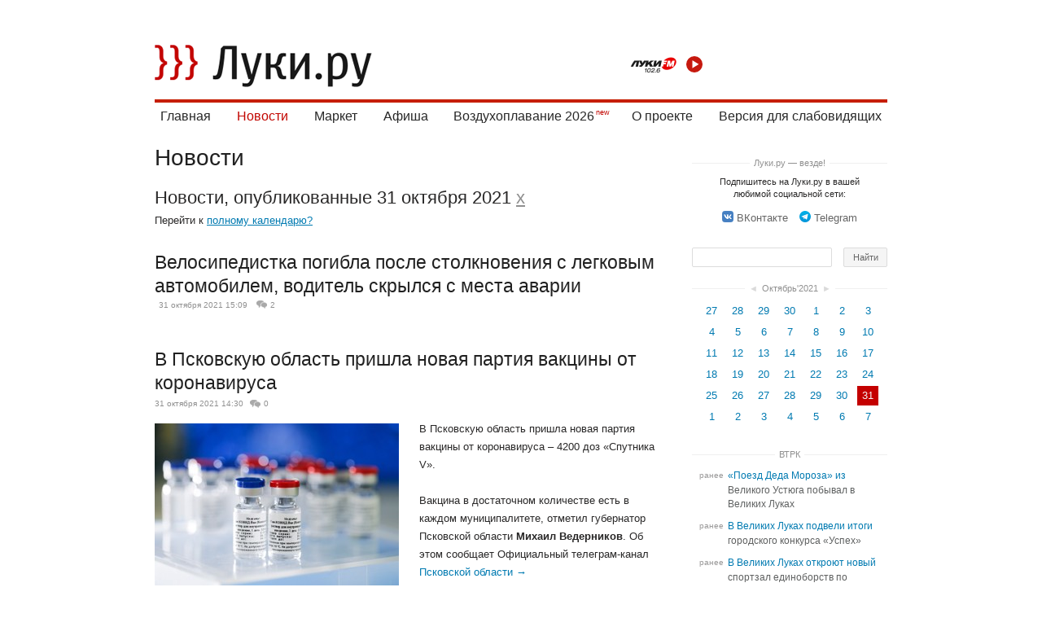

--- FILE ---
content_type: text/html; charset=utf-8
request_url: https://luki.ru/news/calendar/2021/10/31/
body_size: 12056
content:

  
    <!DOCTYPE html>
  <html>
  <head>
   
<title>Новости – Великие Луки.ру</title>
   <!--[if lte IE 6]><link rel="stylesheet" href="https://luki.ru/css_src/ie6.css" /><![endif]-->
<!--[if IE 7]><link rel="stylesheet" href="https://luki.ru/css_src/ie7.css" /><![endif]-->

  
  <script src="https://luki.ru/js_src/3934/rototype.minify.js"></script>
  <script src="https://luki.ru/js_src/3934/godsfinger.js"></script>
  <script src="https://luki.ru/js_src/3934/misc.js"></script>
  <script src="https://luki.ru/js_src/3934/core.js?9623"></script>
  <script src="https://luki.ru/js_src/3934/superfilter.js"></script>
  <script src="https://luki.ru/js_src/3934/autocomplete.js"></script>
  <script src="https://luki.ru/js_src/3934/swfobject.js"></script>
  <script src="https://luki.ru/js_src/3934/common.js"></script>
  <script src="https://luki.ru/js_src/3934/placeholder.js"></script>
  <script src="https://luki.ru/js_src/3934/cookie.js"></script>
  <script src="https://luki.ru/js_src/3934/history.js"></script>
  <script src="https://luki.ru/js_src/3934/branding.js"></script>
  <script src="https://luki.ru/js_src/3934/carousel.js?9623"></script>
  <script src="https://luki.ru/js_src/3934/slider.js?9623"></script>
  <script src="https://luki.ru/js_src/3934/lukifm.js?9623"></script>
  
  <script src="https://luki.ru/js_src/3934/h5vplayerr2.js?9623"></script>
  <script src="https://luki.ru/js_src/3934/h5vplayerr_luki.js?9623"></script>
  
  <script src="https://luki.ru/js_src/3934/map.js"></script>
  <script src="https://luki.ru/js_src/3934/sticky.js"></script>
  <script src="https://luki.ru/js_src/3934/photo.js?9623"></script>
  <script src="https://luki.ru/js_src/3934/ajax.js"></script>
  <script src="https://luki.ru/js_src/3934/polyfill.js"></script>
  <script src="https://luki.ru/js_src/3934/simplebar.js?9623"></script>
  <script src="https://luki.ru/js_src/3934/select.js?9623"></script>
  <script src="https://luki.ru/js_src/3934/mobilizer.js?9623"></script>



  
  


<link rel="stylesheet" href="https://luki.ru/css_src/luki.css?b=9623">










<script type="text/javascript">
  __ABSBASEURL = 'https://luki.ru/';
  __BASEDOMAIN = 'luki.ru';
  __IMGURL = 'https://luki.ru/img/';
  __JSURL = 'https://luki.ru/js_src/';
  __BUILD = '3934';
  __js = '?ajax=1';
  digest = '';
  
  if (typeof weighter != 'undefined')
    weighter.trick('js');
</script>
   
  <link rel="shortcut icon" type="image/x-icon" href="https://luki.ru/img/favicon.ico" />
  <link rel="icon" type="image/x-icon" href="https://luki.ru/img/favicon.ico" />
  <link rel="apple-touch-icon" href="https://luki.ru/img/iphone.png" />



 <link title="Луки.ру - Новости" type="application/rss+xml" rel="alternate" href="https://luki.ru/news/rss.xml"/>

<meta name="referrer" content="origin"/>
<meta charset="utf-8">
<meta name="viewport" content="width=device-width, initial-scale=1, maximum-scale=1.0, user-scalable=no,  viewport-fit=cover">









<meta property="og:type" content="article" />






<meta name="yandex-verification" content="b2a2bc9a9cf9be82" />

   
  </head>
  
  
  
  
  
  

  <body  id="body" style="background-color:#fff">
    
<!-- Yandex.RTB R-A-10724455-1 -->
<script>
window.onload = function() {
  window.yaContextCb.push(() => {
      Ya.Context.AdvManager.render({
          "blockId": "R-A-10724455-1",
          "type": "floorAd",
          "platform": "touch"
      })
  })
};
  </script>
    
    <div id="brand" style="position:relative;padding:1em 0">
      
      

    
    


    

    


  
  
    


    <div id="wrap" class="wrap__     ">
    
      <header class="header header__">
        <a href="/" class="header_logo"></a>
<a href="/search" class="header_search_mobile_link"></a>
<audio id="lukikfm_player"></audio>
<div class="lukifm_player_wrap">
  <img class="lukifm_player_logo" src="/img/luki-fm.png" alt="">
  <button onclick="return LukiFm.Play(this, 'lukikfm_player');" class="lukifm_player_action lukifm_player_action__play"></button>

</div>

  



  

<div class="header_blockmenu">
    <div class="header_menu_mobile_header">
        <a href="/" class="header_menu_logo"></a>
        <span class="header_menu_close" onClick="return CORE.CloseMMenu();"></span>
      </div>

<nav class="header_menu  simplebar_init">
  

  <span class="header_menu_wrap">
    <a class="header_menu_item" href="/?main=index">Главная</a>
  </span>

  <span class="header_menu_wrap_expand">
    <a class="header_menu_item_active" href="https://luki.ru/news/">Новости</a>
    <div class="header_menu_sub_wrap">
      <a class="header_menu_sub_item_active" href="https://luki.ru/news/">Городские</a><br>
      <a class="header_menu_sub_item" href="https://luki.ru/slovo-delo/">Слово Дело</a><br>
      <a class="header_menu_sub_item" href="/vtrk">ВТРК</a><br>
    </div>
  </span>

  

  <span class="header_menu_wrap">
    <a class="header_menu_item" href="/market/">Маркет</a><br>
  </span>


  <span class="header_menu_wrap">
    <a class="header_menu_item" href="https://luki.ru/afisha/">Афиша</a>
  </span>
  

  <span class="header_menu_wrap">
    <a class="header_menu_item_new" href="/balloon/">Воздухоплавание 2026</a>
  </span>

  <span class="header_menu_wrap">
    <a class="header_menu_item" href="/about/">О&nbsp;проекте</a><br>
  </span>

    <span class="header_menu_wrap">
    <a class="header_menu_item" href="/?cecutient=1">Версия для слабовидящих</a><br>
  
  </span>
 
</nav>
</div>






        
        
        
        

        
      </header>


      



      

    
    <section class="clearfix" id="c">
      
  











  <div class="domain_content_columned ">
    
    
    

    <div id="domain_container">
      <div id="domain_content" class="feed_news">



  <table id="domain_title"><tr>
  <th>
    

    
<a class="domain_title_current" onClick="return CORE.OpenMMenu();" amber="community:1" href="https://luki.ru/news/">Новости</a>


    
    
<div class="header_mobilemenu_sub_wrap">
    <select class="custom_mobile_select customselect_init" onchange="window.location.href=this.value">
        <option value="https://luki.ru/news/" selected>Городские </option> <option value="https://luki.ru/slovo-delo/" >Слово Дело</option> <option value="https://luki.ru/narodnews/" >Народные</option> <option value="/vtrk" >ВТРК </option> </select> </div> 


    


        

    <a amber="community:1" class="community_current_desktop" href="https://luki.ru/news/">Новости</a>

    
  </th>

  

  

  
  </table>
  






















  




 
 <table>
  <td align="right" style="vertical-align: top;">
   <h1 style="margin-bottom: 0px;"></h1>
  </td>
  <td align="left" style="vertical-align: top;">
   <h1 style="margin-bottom: 0px; padding-bottom: 0.25em;" class="calendar_nav_block">
    Новости, опубликованные 31 октября 2021
    <a href="https://luki.ru/news/" style="color: #909090;">x</a>
    
   </h1>
   <div style="padding-bottom: 2em;" class="for_desktop">
    Перейти к <a href="https://luki.ru/news/calendar/">полному календарю?</a>
   </div>
   <a href="https://luki.ru/news/calendar/" class="for_mobile button button__fullcalendar">полный календарь</a>
  </td>
 </table>

 

 




 

 




 <div id="article_data">

 
 
 
  
    
    
    
    

    
    

    
    

    
    

    
    

    
    
    
    
  

  
   








  <article class="post_mininews clearfix" postID="601024">
  <a href="https://luki.ru/news/601024.html" class="post_post_title">Велосипедистка погибла после столкновения с легковым автомобилем, водитель скрылся с места аварии</a>&nbsp;<span class="post_tool_info"><time>31 октября 2021 15:09</time>&nbsp;
    <a class="post_tool_comments" href="https://luki.ru/news/601024.html#comments">
  

  2
  
</a>
  </span>
</article>




  
 
  
    
    
    
    

    
    

    
    

    
    

    
    

    
    
    
    
  

  
   








  

<article class="post_post clearfix" postID="601023">
  
    <a href="https://luki.ru/news/601023.html" class="post_post_title" style="display:inline">В Псковскую область пришла новая партия вакцины от коронавируса</a>

  
  <span class="post_tool_info "><i></i><time>31 октября 2021 14:30</time>

  <a class="post_tool_comments" href="https://luki.ru/news/601023.html#comments">
  

  0
  
</a>

  
  
  
  

  <div class="for_mobile user_name_wrap"></div>
</span>

  <div class="body clearfix">
  
    

    <a href="https://luki.ru/news/601023.html#cut"><img src="https://afs.luki.ru/d407691543765314619f2f092af37a3812%3Aresize%3A300x250%3Asame%3A09d39c" class="left" width="300" height="200"></a>В Псковскую область пришла новая партия вакцины от коронавируса – 4200 доз «Спутника V». <br><br>Вакцина в достаточном количестве есть в каждом муниципалитете, отметил губернатор Псковской области <b>Михаил Ведерников</b>. Об этом сообщает Официальный телеграм-канал  <a href="https://luki.ru/news/601023.html#cut">Псковской области&nbsp;&rarr;</a> 
  
  </div>
  
</article>





  
 
  
    
    
    
    

    
    

    
    

    
    

    
    

    
    
    
    
  

  
   








  

<article class="post_post clearfix" postID="601025">
  
    <a href="https://luki.ru/news/601025.html" class="post_post_title" style="display:inline">Ушла из жизни талантливый краевед Великих Лук</a>

  
  <span class="post_tool_info "><i></i><time>31 октября 2021 14:00</time>

  <a class="post_tool_comments" href="https://luki.ru/news/601025.html#comments">
  

  3
  
</a>

  
  
  
  

  <div class="for_mobile user_name_wrap"></div>
</span>

  <div class="body clearfix">
  
    

    <a href="https://luki.ru/news/601025.html#cut"><img src="https://afs.luki.ru/0c55b49e5323d0e883f033e34c8457ed12%3Aresize%3A300x250%3Asame%3Ad5a981" class="left" width="300" height="222"></a> 30 октября в Великих Луках ушла из жизни молодой и талантливый краевед, основатель и администратор шикарного сайта Лукиград, мама и  <a href="https://luki.ru/news/601025.html#cut">жена&nbsp;&rarr;</a> 
  
  </div>
  
</article>





  
 
  
    
    
    
    

    
    

    
    

    
    

    
    

    
    
    
    
  

  
   








  

<article class="post_post clearfix" postID="601022">
  
    <a href="https://luki.ru/news/601022.html" class="post_post_title" style="display:inline">Опубликована новая статистика заболеваний коронавирусом за последние сутки в Псковской области</a>

  
  <span class="post_tool_info "><i></i><time>31 октября 2021 13:07</time>

  <a class="post_tool_comments" href="https://luki.ru/news/601022.html#comments">
  

  0
  
</a>

  
  
  
  

  <div class="for_mobile user_name_wrap"></div>
</span>

  <div class="body clearfix">
  
    

    <a href="https://luki.ru/news/601022.html#cut"><img src="https://afs.luki.ru/2cc8bd64f95edc21cc3c5531092a364812%3Aresize%3A300x250%3Asame%3A3436a5" class="left" width="300" height="200"></a>Стала известна статистика заболеваний коронавирусом за последние сутки в Псковской области. Зафиксировано 288 случаев заболевания коронавирусом среди жителей региона. Выздоровело 303 человека. Никто не умер от опасной инфекции.<br><br>В Великих Луках зафиксировано за последние сутки 46 случаев  <a href="https://luki.ru/news/601022.html#cut">заболевания&nbsp;&rarr;</a> 
  
  </div>
  
</article>





  
 
  
    
    
    
    

    
    

    
    

    
    

    
    

    
    
    
    
  

  
   








  

<article class="post_post clearfix" postID="601019">
  
    <a href="https://luki.ru/news/601019.html" class="post_post_title" style="display:inline">Стали известны подробности установки пандуса на мосту, ведущего на Дятлинку</a>

  
  <span class="post_tool_info "><i></i><time>31 октября 2021 13:00</time>

  <a class="post_tool_comments" href="https://luki.ru/news/601019.html#comments">
  

  1
  
</a>

  
  
  
  

  <div class="for_mobile user_name_wrap"></div>
</span>

  <div class="body clearfix">
  
    

    <a href="https://luki.ru/news/601019.html#cut"><img src="https://afs.luki.ru/9948d2c737e37502c5a63dd892d2d73212%3Aresize%3A300x250%3Asame%3A02f618" class="left" width="225" height="250"></a> 30 октября Луки.ру опубликовали видео о пандусе, который установили на мосту на вантовом пешеходном мосту через реку Ловать со стороны крепостного вала. Мнения великолучан о целесообразности установки данного аппарата разделились. Многие писали, почему не сделать наклонный пандус<br><br>«Подъёмник полноценно будет пущен в эксплуатацию в понедельник. В ближайшее время будет изготовлен пандус на другую сторону, предназначенный для детских  <a href="https://luki.ru/news/601019.html#cut">колясок&nbsp;&rarr;</a> 
  
  </div>
  
</article>





  
 
  
    
    
    
    

    
    

    
    

    
    

    
    

    
    
    
    
  

  
   








  

<article class="post_post clearfix" postID="601021">
  
    <a href="https://luki.ru/news/601021.html" class="post_post_title" style="display:inline">В Кунье девять пожарных этой ночью тушили жилой дом</a>

  
  <span class="post_tool_info "><i></i><time>31 октября 2021 12:00</time>

  <a class="post_tool_comments" href="https://luki.ru/news/601021.html#comments">
  

  0
  
</a>

  
  
  
  

  <div class="for_mobile user_name_wrap"></div>
</span>

  <div class="body clearfix">
  
    

    <a href="https://luki.ru/news/601021.html#cut"><img src="https://afs.luki.ru/834d01c02e45a4533acac8765ec0e1ac12%3Aresize%3A300x250%3Asame%3A93cb15" class="left" width="300" height="200"></a>Этой ночью сотрудникам МЧС поступило сообщение о возгорании жилого дома, расположенного в поселке Кунья на улице Заводской.  <br>Для ликвидации пожара привлекались 3 единицы техники, 9 человек. Об этом Луки.ру расскаазли в пресс-службе МЧС России по Псковской области.<br>Фото из архива
  
  </div>
  
</article>





  
 
  
    
    
    
    

    
    

    
    

    
    

    
    

    
    
    
    
  

  
   








  <article class="post_mininews clearfix" postID="601020">
  <a href="https://luki.ru/news/601020.html" class="post_post_title">В Туве убили двух малолетних сестер</a>&nbsp;<span class="post_tool_info"><time>31 октября 2021 11:19</time>&nbsp;
    <a class="post_tool_comments" href="https://luki.ru/news/601020.html#comments">
  

  1
  
</a>
  </span>
</article>




  
 
  
    
    
    
    

    
    

    
    

    
    

    
    

    
    
    
    
  

  
   








  

<article class="post_post clearfix" postID="601017">
  
    <a href="https://luki.ru/news/601017.html" class="post_post_title" style="display:inline">О Псковской области рассказали в программе «Орел и решка»</a>

  
  <span class="post_tool_info "><i></i><time>31 октября 2021 11:00</time>

  <a class="post_tool_comments" href="https://luki.ru/news/601017.html#comments">
  

  2
  
</a>

  
  
  
  

  <div class="for_mobile user_name_wrap"></div>
</span>

  <div class="body clearfix">
  
    

    <a href="https://luki.ru/news/601017.html#cut"><img src="https://afs.luki.ru/09bdb1b99fb85e8ca064357bb9296bfb12%3Aresize%3A300x250%3Asame%3A06ac8b" class="left" width="300" height="169"></a>Вышел в эфир выпуск передачи «Орел и решка», посвященный Псковской области, сообщает <a href="//luki.ru/away?url=http%3A%2F%2Ft.me%2Fpskov_oblast" target="_blank">Официальный канал Псковской области</a>.<br><br>Ведущие программы <b>Регина Тодоренко</b> и <b>Тимур Родригез</b> побывали в разных интересных уголках нашей  <a href="https://luki.ru/news/601017.html#cut">области&nbsp;&rarr;</a> 
  
  </div>
  
</article>





  
 
  
    
    
    
    

    
    

    
    

    
    

    
    

    
    
    
    
  

  
   








  

<article class="post_post clearfix" postID="601015">
  
    <a href="https://luki.ru/news/601015.html" class="post_post_title" style="display:inline">Отвлеклась от дороги: В Опочецком районе во время ДТП автомобиль перевернулся несколько раз</a>

  
  <span class="post_tool_info "><i></i><time>31 октября 2021 10:00</time>

  <a class="post_tool_comments" href="https://luki.ru/news/601015.html#comments">
  

  0
  
</a>

  
  
  
  

  <div class="for_mobile user_name_wrap"></div>
</span>

  <div class="body clearfix">
  
    

    <a href="https://luki.ru/news/601015.html#cut"><img src="https://afs.luki.ru/5c5c7ce661e8aa57fa9c3b72a05947dc12%3Aresize%3A300x250%3Asame%3Aef81fc" class="left" width="300" height="222"></a>В Опочецком районе во время ДТП автомобиль марки «Опель» перевернулся несколько раз. Вот что получается, когда водители отвлекаются во время управления транспортным  <a href="https://luki.ru/news/601015.html#cut">средством&nbsp;&rarr;</a> 
  
  </div>
  
</article>





  
 
  
    
    
    
    

    
    

    
    

    
    

    
    

    
    
    
    
  

  
   








  <article class="post_mininews clearfix" postID="601016">
  <a href="https://luki.ru/news/601016.html" class="post_post_title">В Хургаде закрыли отель после отравления российских туристов</a>&nbsp;<span class="post_tool_info"><time>31 октября 2021 9:59</time>&nbsp;
    <a class="post_tool_comments" href="https://luki.ru/news/601016.html#comments">
  

  0
  
</a>
  </span>
</article>




  
 
 
  </div>
  
  
  <script>
  
    var navInt = setInterval(function(){
     if (typeof(CORE) == 'object')
      {
       CORE._nextPageUrl = 'https://luki.ru/news/calendar/2021/10/31/?ajax=1&json=1&page=#PAGE';
       clearInterval(navInt);
      }
    }, 500);
  
  </script>
  

	


 




  

  

  
    


   </div>
 </div>
 <div class="domain_content_column">
  
  
    
      <div class="domain_content_column_banner">


  

</div>
    
    
    
      <div class="domain_content_column_dots domain_content_column_dots__share_title"><a href="/howtoread/">Луки.ру &mdash; везде!</a></div>
<div class="share_wrapper domain_content_column_links">
  <div class="link_text">Подпишитесь на Луки.ру в вашей любимой социальной сети:</div>
  <a class="black_link" href="https://vk.com/velikieluki850" target="_blank"><b class="vk_logo"
      style="opacity:1;background:url('[data-uri]') no-repeat 100% 50%;background-size: contain; height: 14px; width: 14px;"></b><svg class="icon icon__share_vk"><use xlink:href="/i/sprite.svg#sprite-share_vk"></use></svg>ВКонтакте</a>

  
  <a class="black_link" href="https://telegram.im/@lukiru" target="_blank"><b class="yw_logo"
      style="opacity:1;background: url('[data-uri]');background-size: contain; height: 14px; width: 14px;"></b><svg class="icon icon__share_in"><use xlink:href="/i/sprite.svg#sprite-share_tlg"></use></svg>Telegram</a>
</div>



<form action="/search/" method="GET" style="margin: 0 0 25px 0;" class="domain_content_column_search">
<table class="search board">
 <tr>
  <td style="padding-right:20px;">
   <input type="text" id="searchfor" value="" name="searchfor" class="q">
  </td>
  <td class="m">
   <input type="submit" value="Найти" class="gogogo">
  </td>
 </tr>
</table>
</form>

<div class="domain_content_column_banner" style="margin-bottom:2em">


  

</div>
      



   

   

   
   
    

    
     <div class="domain_content_column_dots domain_content_column_dots__calendar"><a href="https://luki.ru/news/calendar/2021/09/" class="block_link" style="padding: 1px 0 1px 5px!important;">&#x25c4;</a><a href="https://luki.ru/news/calendar/">Октябрь'2021</a><a href="https://luki.ru/news/calendar/2021/11/" class="block_link" style="padding: 1px 5px 1px 0!important;">&#x25ba;</a></div>
     <div class="domain_content_column_calendar"><div style="text-align:center"><table class="calendar_community"><tr><td class="linkable "><a amber="community:calendar:1:1632744000" href="https://luki.ru/news/calendar/2021/09/27/">27</a></td><td class="linkable "><a amber="community:calendar:1:1632830400" href="https://luki.ru/news/calendar/2021/09/28/">28</a></td><td class="linkable "><a amber="community:calendar:1:1632916800" href="https://luki.ru/news/calendar/2021/09/29/">29</a></td><td class="linkable "><a amber="community:calendar:1:1633003200" href="https://luki.ru/news/calendar/2021/09/30/">30</a></td><td class="curmonth linkable "><a amber="community:calendar:1:1633089600" href="https://luki.ru/news/calendar/2021/10/01/">1</a></td><td class="curmonth linkable "><a amber="community:calendar:1:1633176000" href="https://luki.ru/news/calendar/2021/10/02/">2</a></td><td class="curmonth linkable "><a amber="community:calendar:1:1633262400" href="https://luki.ru/news/calendar/2021/10/03/">3</a></td></tr><tr><td class="curmonth linkable "><a amber="community:calendar:1:1633348800" href="https://luki.ru/news/calendar/2021/10/04/">4</a></td><td class="curmonth linkable "><a amber="community:calendar:1:1633435200" href="https://luki.ru/news/calendar/2021/10/05/">5</a></td><td class="curmonth linkable "><a amber="community:calendar:1:1633521600" href="https://luki.ru/news/calendar/2021/10/06/">6</a></td><td class="curmonth linkable "><a amber="community:calendar:1:1633608000" href="https://luki.ru/news/calendar/2021/10/07/">7</a></td><td class="curmonth linkable "><a amber="community:calendar:1:1633694400" href="https://luki.ru/news/calendar/2021/10/08/">8</a></td><td class="curmonth linkable "><a amber="community:calendar:1:1633780800" href="https://luki.ru/news/calendar/2021/10/09/">9</a></td><td class="curmonth linkable "><a amber="community:calendar:1:1633867200" href="https://luki.ru/news/calendar/2021/10/10/">10</a></td></tr><tr><td class="curmonth linkable "><a amber="community:calendar:1:1633953600" href="https://luki.ru/news/calendar/2021/10/11/">11</a></td><td class="curmonth linkable "><a amber="community:calendar:1:1634040000" href="https://luki.ru/news/calendar/2021/10/12/">12</a></td><td class="curmonth linkable "><a amber="community:calendar:1:1634126400" href="https://luki.ru/news/calendar/2021/10/13/">13</a></td><td class="curmonth linkable "><a amber="community:calendar:1:1634212800" href="https://luki.ru/news/calendar/2021/10/14/">14</a></td><td class="curmonth linkable "><a amber="community:calendar:1:1634299200" href="https://luki.ru/news/calendar/2021/10/15/">15</a></td><td class="curmonth linkable "><a amber="community:calendar:1:1634385600" href="https://luki.ru/news/calendar/2021/10/16/">16</a></td><td class="curmonth linkable "><a amber="community:calendar:1:1634472000" href="https://luki.ru/news/calendar/2021/10/17/">17</a></td></tr><tr><td class="curmonth linkable "><a amber="community:calendar:1:1634558400" href="https://luki.ru/news/calendar/2021/10/18/">18</a></td><td class="curmonth linkable "><a amber="community:calendar:1:1634644800" href="https://luki.ru/news/calendar/2021/10/19/">19</a></td><td class="curmonth linkable "><a amber="community:calendar:1:1634731200" href="https://luki.ru/news/calendar/2021/10/20/">20</a></td><td class="curmonth linkable "><a amber="community:calendar:1:1634817600" href="https://luki.ru/news/calendar/2021/10/21/">21</a></td><td class="curmonth linkable "><a amber="community:calendar:1:1634904000" href="https://luki.ru/news/calendar/2021/10/22/">22</a></td><td class="curmonth linkable "><a amber="community:calendar:1:1634990400" href="https://luki.ru/news/calendar/2021/10/23/">23</a></td><td class="curmonth linkable "><a amber="community:calendar:1:1635076800" href="https://luki.ru/news/calendar/2021/10/24/">24</a></td></tr><tr><td class="curmonth linkable "><a amber="community:calendar:1:1635163200" href="https://luki.ru/news/calendar/2021/10/25/">25</a></td><td class="curmonth linkable "><a amber="community:calendar:1:1635249600" href="https://luki.ru/news/calendar/2021/10/26/">26</a></td><td class="curmonth linkable "><a amber="community:calendar:1:1635336000" href="https://luki.ru/news/calendar/2021/10/27/">27</a></td><td class="curmonth linkable "><a amber="community:calendar:1:1635422400" href="https://luki.ru/news/calendar/2021/10/28/">28</a></td><td class="curmonth linkable "><a amber="community:calendar:1:1635508800" href="https://luki.ru/news/calendar/2021/10/29/">29</a></td><td class="curmonth linkable "><a amber="community:calendar:1:1635595200" href="https://luki.ru/news/calendar/2021/10/30/">30</a></td><td class="curday curmonth linkable "><a amber="community:calendar:1:1635681600" href="https://luki.ru/news/calendar/2021/10/31/">31</a></td></tr><tr><td class="linkable "><a amber="community:calendar:1:1635768000" href="https://luki.ru/news/calendar/2021/11/01/">1</a></td><td class="linkable "><a amber="community:calendar:1:1635854400" href="https://luki.ru/news/calendar/2021/11/02/">2</a></td><td class="linkable "><a amber="community:calendar:1:1635940800" href="https://luki.ru/news/calendar/2021/11/03/">3</a></td><td class="linkable "><a amber="community:calendar:1:1636027200" href="https://luki.ru/news/calendar/2021/11/04/">4</a></td><td class="linkable "><a amber="community:calendar:1:1636113600" href="https://luki.ru/news/calendar/2021/11/05/">5</a></td><td class="linkable "><a amber="community:calendar:1:1636200000" href="https://luki.ru/news/calendar/2021/11/06/">6</a></td><td class="linkable "><a amber="community:calendar:1:1636286400" href="https://luki.ru/news/calendar/2021/11/07/">7</a></td></tr></table></div></div>
    
   

  

   
     

     
      <div class="domain_content_column_dots domain_content_column_dots__news"><a href="/vtrk/news/">ВТРК</a></div>

      <div class="domain_content_news trk" style="margin-bottom:2.5em;">
       <div class="clearfix"><time>ранее</time><div class="post_title"><span class="primary"><a  class="f" href="https://luki.ru/vtrk/news1/632374.html" amber="post:632374">«Поезд Деда Мороза» из Великого Устюга побывал в Великих Луках</a>&nbsp;<span class="ccnt"></span></span><span class="double"><a class="f" amber="post:632374" href="https://luki.ru/vtrk/news1/632374.html" >«Поезд Деда Мороза» из Великого Устюга побывал в Великих Луках</a>&nbsp;<span class="ccnt"></span></span></div></div>
<div class="clearfix"><time>ранее</time><div class="post_title"><span class="primary"><a  class="f" href="https://luki.ru/vtrk/news1/632284.html" amber="post:632284">В Великих Луках подвели итоги городского конкурса «Успех»</a>&nbsp;<span class="ccnt"></span></span><span class="double"><a class="f" amber="post:632284" href="https://luki.ru/vtrk/news1/632284.html" >В Великих Луках подвели итоги городского конкурса «Успех»</a>&nbsp;<span class="ccnt"></span></span></div></div>
<div class="clearfix"><time>ранее</time><div class="post_title"><span class="primary"><a  class="f" href="https://luki.ru/vtrk/news1/632185.html" amber="post:632185">В Великих Луках откроют новый спортзал единоборств по проекту «Выбор сильных»</a>&nbsp;<span class="ccnt"></span></span><span class="double"><a class="f" amber="post:632185" href="https://luki.ru/vtrk/news1/632185.html" >В Великих Луках откроют новый спортзал единоборств по проекту «Выбор сильных»</a>&nbsp;<span class="ccnt"></span></span></div></div>
<div class="clearfix"><time>ранее</time><div class="post_title"><span class="primary"><a  class="f" href="https://luki.ru/vtrk/news1/631997.html" amber="post:631997">Публикуем экскурсию из семейно-развлекательного центра в Луки Парке</a>&nbsp;<span class="ccnt"></span></span><span class="double"><a class="f" amber="post:631997" href="https://luki.ru/vtrk/news1/631997.html" >Публикуем экскурсию из семейно-развлекательного центра в Луки Парке</a>&nbsp;<span class="ccnt"></span></span></div></div>
<div class="clearfix"><time>ранее</time><div class="post_title"><span class="primary"><a  class="f" href="https://luki.ru/vtrk/news1/631249.html" amber="post:631249">В Великих Луках идет реконструкция лестницы, ведущей к памятнику воинам-танкистам</a>&nbsp;<span class="ccnt"></span></span><span class="double"><a class="f" amber="post:631249" href="https://luki.ru/vtrk/news1/631249.html" >В Великих Луках идет реконструкция лестницы, ведущей к памятнику воинам-танкистам</a>&nbsp;<span class="ccnt"></span></span></div></div>
<div class="clearfix"><time>ранее</time><div class="post_title"><span class="primary"><a  class="f" href="https://luki.ru/vtrk/news1/631087.html" amber="post:631087">В Великих Луках прошел «Кубок Первокурсника»</a>&nbsp;<span class="ccnt"></span></span><span class="double"><a class="f" amber="post:631087" href="https://luki.ru/vtrk/news1/631087.html" >В Великих Луках прошел «Кубок Первокурсника»</a>&nbsp;<span class="ccnt"></span></span></div></div>

       
      </div>
     
   

   

   
  

  

  


  


      <!-- <div id="mmwrap" class="mmwrap_block" style="margin-top:10px;padding: 1.35em .75em .1em .75em;"></div> -->
      <style type="text/css">
        .article_mm {
          box-shadow: none!important;
          border-radius: 0!important;
          margin-bottom: 22px!important;
          height: 150px!important;
          margin-left: 0!important;
          margin-right: 0!important;
          width: 100%!important;
        }

        .article_mm .title_mm {
          font-size: 16px;
          line-height: 19px;
        }
      </style>
      <script type="text/javascript"
            src="//news.mediametrics.ru/cgi-bin/b.fcgi?ac=b&m=js&n=4&p=h&id=mmwrap&font-size=15"
            charset="UTF-8">
      </script>
    

    <div id="upbtn_wrap"><span id="upbtn" class="js-top"><b class="sprite_bg"></b>Наверх</span></div>
  
 </div>
</div>




    


    </section>
    
      
        <div class="footer" class="clearfix">
          <table class="w100">
            <td id="f3">
              <a href="/" id="f_logo" style="margin-bottom: 4px;"></a>
              <span class="for_desktop">
                Дальше — больше ;)
                <div style="color: #9e9e9e;margin-top: 0.5em;">Создано в <a href="https://ateve.com/" target="_blank" style="
                    color: #9e9e9e;
                ">ATEVE</a></div>
              </span>
              <span class="for_mobile">
                2011&ndash;2026 &copy; электронное периодическое издание «Луки.ру»
              </span>

            </td>
            <td id="f2">
              <a href="/news/" class="ainvert">Новости</a><br>
              <a href="/afisha/" class="ainvert">Афиша</a><br>
            </td>
            <td id="f1">
              <a href="/about/" class="ainvert">О проекте</a><br>
            </td>
            <td id="cprt">
              <b class="h">
                2011&ndash;2026 &copy; электронное периодическое издание «Луки.ру»<br>
              </b>
              <span class="footer_certificate">
                Свидетельство о регистрации СМИ ЭЛ № ФС77-47201 от 3.11.2011, выдано Федеральной службой по&nbsp;надзору в&nbsp;сфере связи, информационных технологий и&nbsp;массовых коммуникаций. При использовании материалов ссылка на «<a href="//luki.ru/" style="color:#9e9e9e">Луки.ру</a>» обязательна.
              </span>
            </td>
            <td id="cprt" style="font-family:Tahoma,Verdana,Segoe,sans-serif;font-size:25px;font-weight:bold;text-align:right;">
              16+
              <!--LiveInternet logo--><a href="//www.liveinternet.ru/click"
              target="_blank"><img src="//counter.yadro.ru/logo?54.1"
              title="LiveInternet: показано число просмотров и посетителей за 24 часа"
              alt="" border="0" width="88" height="31"/></a><!--/LiveInternet-->


              <!-- Yandex.Metrika informer -->
              <!-- <img src="https://informer.yandex.ru/informer/7279810/3_1_FFFFFFFF_EFEFEFFF_0_pageviews"
              style="width:88px; height:31px; border:0;font-size: 0" title="Яндекс.Метрика: данные за сегодня (просмотры, визиты и уникальные посетители)" /> -->
              <!-- /Yandex.Metrika informer -->
            </td>
          </table>
        </div>
      
    </div>
    
    <div id="godsfinger_helper"></div>
    <div id="page_loader">
      <div id="page_loader__bg"></div>
      <div id="page_loader__logo"></div>
    </div>
    
  <div style="width: 1px;height: 1px;overflow: hidden;margin-top:-1px">

  <!--LiveInternet counter--><script type="text/javascript">
  new Image().src = "//counter.yadro.ru/hit;luki?r"+
  escape(document.referrer)+((typeof(screen)=="undefined")?"":
  ";s"+screen.width+"*"+screen.height+"*"+(screen.colorDepth?
  screen.colorDepth:screen.pixelDepth))+";u"+escape(document.URL)+
  ";h"+escape(document.title.substring(0,150))+
  ";"+Math.random();</script><!--/LiveInternet-->


  <!-- Yandex.Metrika counter -->
  <script type="text/javascript">
  
  var yaParams = {
    
    nonauthorized: 1,
    
   };

  
  (function (d, w, c) {
      (w[c] = w[c] || []).push(function() {
          try {
              w.yaCounter7279810 = new Ya.Metrika({id:7279810,
                      webvisor:true,
                      clickmap:true,
                      trackLinks:true,
                      accurateTrackBounce:true,
                      trackHash:true,params:window.yaParams||{ }});
          } catch(e) { }
      });

      var n = d.getElementsByTagName("script")[0],
          s = d.createElement("script"),
          f = function () { n.parentNode.insertBefore(s, n); };
      s.type = "text/javascript";
      s.async = true;
      s.src = (d.location.protocol == "https:" ? "https:" : "http:") + "//mc.yandex.ru/metrika/watch.js";

      if (w.opera == "[object Opera]") {
          d.addEventListener("DOMContentLoaded", f, false);
      } else { f(); }
  })(document, window, "yandex_metrika_callbacks");
  </script>
  <noscript><div><img src="//mc.yandex.ru/watch/7279810" style="position:absolute; left:-9999px;" alt="" /></div></noscript>
  <!-- /Yandex.Metrika counter -->
  </div>

  </body>
  </html>

  



--- FILE ---
content_type: application/javascript
request_url: https://luki.ru/js_src/3934/ajax.js
body_size: 2113
content:
AJAX = {
  e: false,

  SetEvent: function(e) {
    if (typeof e !== 'undefined')
      this.e = e;
   },

  GetEvent: function() {
    return typeof event !== 'undefined' ? event : this.e;
   },

  CheckEvent: function(cb)
   {
    var event = AJAX.GetEvent(),
        tag = event.target.tagName.toLowerCase();

    if (tag !== 'a' && tag !== 'input' && tag !== 'button')
     {
      cb();
      return Event.stop(event);
     }
   },

  Location: function(url, params)
   {
    return AJAX.CheckEvent(function(){
      window.location.href = AJAX.ChangeURL(url, params);
     });
   },

  CheckURL: function(e)
   {
    AJAX.LoadPage(window.location.href, 'get', '', AJAX.UpdatePage, true);
   },

  SetURL: function(url, params, title, replacing)
   {
    if ((!history) || (!history.pushState))
     return 0;

    url = AJAX.ChangeURL(url, params);

    if (replacing)
     history.replaceState(false, title ? title : document.title, url);
    else
     history.pushState(false, title ? title : document.title, url);

    if (title)
     document.title = title;

    return 1;
   },

  ChangeURL: function(url, params)
   {
    if (!url) url = window.location.href;
    if (!params) return url;

    var uri = url.split('?'),
        hash = url.split('#');

    params = Object.extend((uri[1] || '').parseQuery('&', {php:1}), params.parseQuery('&', {php:1}));

    return uri[0] + (params ? '?' + Object.toQueryString(params, {php:1}) : '') + (hash[1] ? '#' + hash[1] : '');
   },

  ReplaceURL: function(url, parameters, title)
   {
    return AJAX.SetURL(url, parameters, title, true);
   },

  LoadPage: function(url, method, postData, callback, no_push)
   {
    var timeout = setTimeout(AJAX.ShowAjaxLoader, 250);

    new Ajax.Request(AJAX.ChangeURL(url, 'ajax=1&m=' + Math.random()), {
      asynchronous: true,
      method: method,
      parameters: postData,
      onSuccess: function(r){
        clearTimeout(timeout);
        AJAX.HideAjaxLoader();
        if (!no_push) AJAX.SetURL(url, method == 'get' ? postData : '');
        if (typeof callback !== 'undefined')
          callback(r.responseText);

        r.responseText.evalScripts();
       },
      evalScripts: true
     });

    return false;
   },

  ShowAjaxLoader: function() {
    var ajaxloader = $('js-ajaxloader');

    if (!ajaxloader)
     {
      ajaxloader = new Element('div', {'id': 'js-ajaxloader', 'class': "ajaxloader"}).update('Пожалуйста, подождите');
      $$('body')[0].insert(ajaxloader);
     }

    setTimeout(function(){
      ajaxloader.addClass('ajaxloader__show');
      $$('body')[0].setStyle({overflow: 'hidden'});
     }, 1);
   },

  HideAjaxLoader: function() {
    $$('body')[0].setStyle({overflow: 'auto'});
    if ($('js-ajaxloader'))
      $('js-ajaxloader').removeClass('ajaxloader__show');
   },

  SmartSelectConfirm: function(select, text, callback) {
    if (typeof select._previous === 'undefined')
     {
      select._previous = select.value;
      $(select).on('change', function(){ if (confirm(text)) callback(); else select.value = select._previous; });
     }
    Event.stop(AJAX.GetEvent());
   },

  SendFormXHR: function(form, callback, e, params, no_push) {
    if (typeof params !== 'undefined')
      for(var paramName in params)
        if (params.hasOwnProperty(paramName))
         {
          var input = $(form).select('[type=hidden][name="' + paramName + '"]')[0];
          if (!input)
            $(form).insert((input = new Element('input', {type:'hidden', name: paramName})));

          input.value = params[paramName];
         }

    var url = $(form).attr('action');
    url = url.indexOf('#') != -1 ? url.substr(0, url.indexOf('#')) : url;
    e = typeof(e) !== 'undefined' ? e : AJAX.GetEvent();

    if (typeof(e) !== 'undefined' && e.target && (e.target.attr('type') + '').toLowerCase() == 'submit')
      $(form).insert({top: new Element('input', {type:'submit', name: e.target.attr('name'), value: e.target.attr('value'), style: 'position:absolute;z-index:-1;top:-9999px' }) });

    var postData = Form.serialize(form);
    var timeout = setTimeout(function(){ $(form).select('input, select, textarea').invoke('disable')}, 100);

    AJAX.LoadPage(url, $(form).attr('method').toLowerCase(), postData, function(text) {
      clearTimeout(timeout);
      $(form).select('input, select, textarea').invoke('enable');

      if (typeof callback !== 'undefined')
        callback(text, form, e);
     }, no_push);

    return false;
   },

  TimeoutSendFormXHR: function(form, callback, e, params, wait) {
    clearTimeout(this.timerSendFormXHR);
    this.timerSendFormXHR =  setTimeout(function() {AJAX.SendFormXHR(form, callback, e, params);}, wait);
   },

  SendForm: function(form, redirectUrl) {
    return this.sendFormXHR(form, function(text){
      if (text == 'OK')
        typeof redirectUrl !== 'undefined' ? window.location = redirectUrl : window.location.reload();
      else
        $(form).select('.edit_errors')[0].update(text).show();
     });
   },

  UpdateNodeCallback: function(id, callback) {
    return function(text) {
      if (text.indexOf('Location:') === 0)
        return window.location.href = text.substr(9);
      else if (!$(id))
        return;

      $(id).setStyle({height: $(id).getHeight() + 'px'});
      $(id).innerHTML = text;

      setTimeout(function(){
        if ($(id))
         {
          $(id).setStyle({height: 'auto'});
          document.fire('modules:init', id);
          if (typeof callback !== 'undefined') callback(id);
         }
       },1);
     }
   }
};

--- FILE ---
content_type: application/javascript; charset=utf-8
request_url: https://news.mediametrics.ru/cgi-bin/b.fcgi?ac=b&m=js&n=4&p=h&id=mmwrap&font-size=15
body_size: 5214
content:
{
var linkElement = document.createElement('link');
linkElement.setAttribute('rel', 'stylesheet');
linkElement.setAttribute('type', 'text/css');
linkElement.setAttribute('href', "//news.mediametrics.ru/css/h.css");
document.head.appendChild(linkElement);
function VeiwCode(Data, masView, bn) {
var S='<div style="width:100%;" onmouseover="blockMouseOver'+bn+'()" onmouseout="blockMouseOver'+bn+'()">';
for(var i=0; i<Data.news.length; i++) {
masView[i]=0;
S+='<div class="article_mm" id="target'+bn+'_'+i+'" style="background-image: url(\''+Data.news[i].image+'\');cursor:pointer;" onclick="winOpen(\''+Data.news[i].linkclick+'\')">';
S+='<div class="mask_mm"></div>';
S+='<div class="title_mm';
if (Data.news[i].title.length>56) S+=' font_sm_mm';
S+='">';
S+=Data.news[i].title;
S+='</div>';
S+='</div>';
}
S+='</div>';
var e = document.getElementById('mmwrap'); if (e) {e.innerHTML = S; e.id = 'mmwrapx'+bn;}
}
var Data1894 = {
"status":1,
"blockview":"//news.mediametrics.ru/cgi-bin/v.fcgi?ac=v&m=gif&t=MTc2OTAzNzE1Ny4xODk0OjMy",
"news":[
{"description":"",
"image":"//news.mediametrics.ru/uploads/1762607501blob.jpg",
"imageW":"//news.mediametrics.ru/uploads/1762607501blobw.jpg",
"imageW2":"//news.mediametrics.ru/uploads/1762607501blobw2.jpg",
"linkview":"//news.mediametrics.ru/cgi-bin/v.fcgi?ac=v&m=gif&t=MTc2OTAzNzE1Ny4xODk1OjMz",
"linkclick":"//news.mediametrics.ru/cgi-bin/c.fcgi?ac=c&t=MTc2OTAzNzE1Ny4xODk1OjMz&u=767aHR0cHM6Ly9tZWRpYW1ldHJpY3MucnUvcmF0aW5nL3J1L2RheS5odG1sP2FydGljbGU9NTc0Mzc4NjA%3d",
"title":"Не ешьте эту готовую еду из магазина: список"},
{"description":"",
"image":"//news.mediametrics.ru/uploads/1762608406blob.jpg",
"imageW":"//news.mediametrics.ru/uploads/1762608406blobw.jpg",
"imageW2":"//news.mediametrics.ru/uploads/1762608406blobw2.jpg",
"linkview":"//news.mediametrics.ru/cgi-bin/v.fcgi?ac=v&m=gif&t=MTc2OTAzNzE1Ny4xODk2OjM0",
"linkclick":"//news.mediametrics.ru/cgi-bin/c.fcgi?ac=c&t=MTc2OTAzNzE1Ny4xODk2OjM0&u=398aHR0cHM6Ly9tZWRpYW1ldHJpY3MucnUvcmF0aW5nL3J1L2RheS5odG1sP2FydGljbGU9MTY4NDg5MzQ%3d",
"title":"Такую зиму в России никто не ждал: как так?!"},
{"description":"",
"image":"//news.mediametrics.ru/uploads/1762607573blob.jpg",
"imageW":"//news.mediametrics.ru/uploads/1762607573blobw.jpg",
"imageW2":"//news.mediametrics.ru/uploads/1762607573blobw2.jpg",
"linkview":"//news.mediametrics.ru/cgi-bin/v.fcgi?ac=v&m=gif&t=MTc2OTAzNzE1Ny4xODk3OjM1",
"linkclick":"//news.mediametrics.ru/cgi-bin/c.fcgi?ac=c&t=MTc2OTAzNzE1Ny4xODk3OjM1&u=031aHR0cHM6Ly9tZWRpYW1ldHJpY3MucnUvcmF0aW5nL3J1L2RheS5odG1sP2FydGljbGU9MzI3NDU4NDk%3d",
"title":"В ОАЭ произошло жестокое убийство криптомиллионера "},
{"description":"",
"image":"//news.mediametrics.ru/uploads/1762608018blob.jpg",
"imageW":"//news.mediametrics.ru/uploads/1762608018blobw.jpg",
"imageW2":"//news.mediametrics.ru/uploads/1762608018blobw2.jpg",
"linkview":"//news.mediametrics.ru/cgi-bin/v.fcgi?ac=v&m=gif&t=MTc2OTAzNzE1Ny4xODk4OjM2",
"linkclick":"//news.mediametrics.ru/cgi-bin/c.fcgi?ac=c&t=MTc2OTAzNzE1Ny4xODk4OjM2&u=116aHR0cHM6Ly9tZWRpYW1ldHJpY3MucnUvcmF0aW5nL3J1L2RheS5odG1sP2FydGljbGU9NTc0NjkxMzg%3d",
"title":"В магазинах России ажиотаж из-за этого продукта: что купить? "}
]
}
var masView1894=[];
var Delay1894=0;
var countV1894=0;
function getGIF1894(url) {
var img = new Image();
img.onload = function() {
countV1894++;
//	console.log('GIF load OK 1894 '+countV1894+'\n');
}
img.src = url;
}
function winOpen(url) {return window.open(url);}
function checkDiv1894(i) {
if (masView1894[i]==-1) {
return 0;
}
var target = document.getElementById('target1894_'+i);
if (!target) {
masView1894[i]=-1;
return 0;
}
var h = (target.getBoundingClientRect().bottom-target.getBoundingClientRect().top)/5;
var w = (target.getBoundingClientRect().right-target.getBoundingClientRect().left)/5;
var targetPosition = {
top: window.pageYOffset + target.getBoundingClientRect().top + h,
left: window.pageXOffset + target.getBoundingClientRect().left + w,
right: window.pageXOffset + target.getBoundingClientRect().right - w,
bottom: window.pageYOffset + target.getBoundingClientRect().bottom - h
};
var windowPosition = {
top: window.pageYOffset,
left: window.pageXOffset,
right: window.pageXOffset + window.innerWidth,
bottom: window.pageYOffset + window.innerHeight
};
if (targetPosition.bottom <= windowPosition.bottom &&
targetPosition.top >= windowPosition.top &&
targetPosition.right <= windowPosition.right &&
targetPosition.left >= windowPosition.left) {
if (masView1894[i]>=5) {
Delay1894 += 25;
setTimeout('getGIF1894("'+Data1894.news[i].linkview+'")', Delay1894);
masView1894[i]=-1;
return 0;
}
masView1894[i]++;
} else {
masView1894[i]=0;
}
return 1;
}
var MouseOver1894=0;
function blockMouseOver1894() {
if (MouseOver1894) return true;
MouseOver1894=1;
getGIF1894(Data1894.blockview);
}
function Visible1894() {
var n=0;
Delay1894=0;
for(var i=0; i<Data1894.news.length; i++) {
if (checkDiv1894(i)>0) n++;
}
if (n>0) setTimeout(Visible1894, 500);
}
if (Data1894.status==1) {
VeiwCode(Data1894, masView1894, '1894');
setTimeout(Visible1894, 250);
}
}
